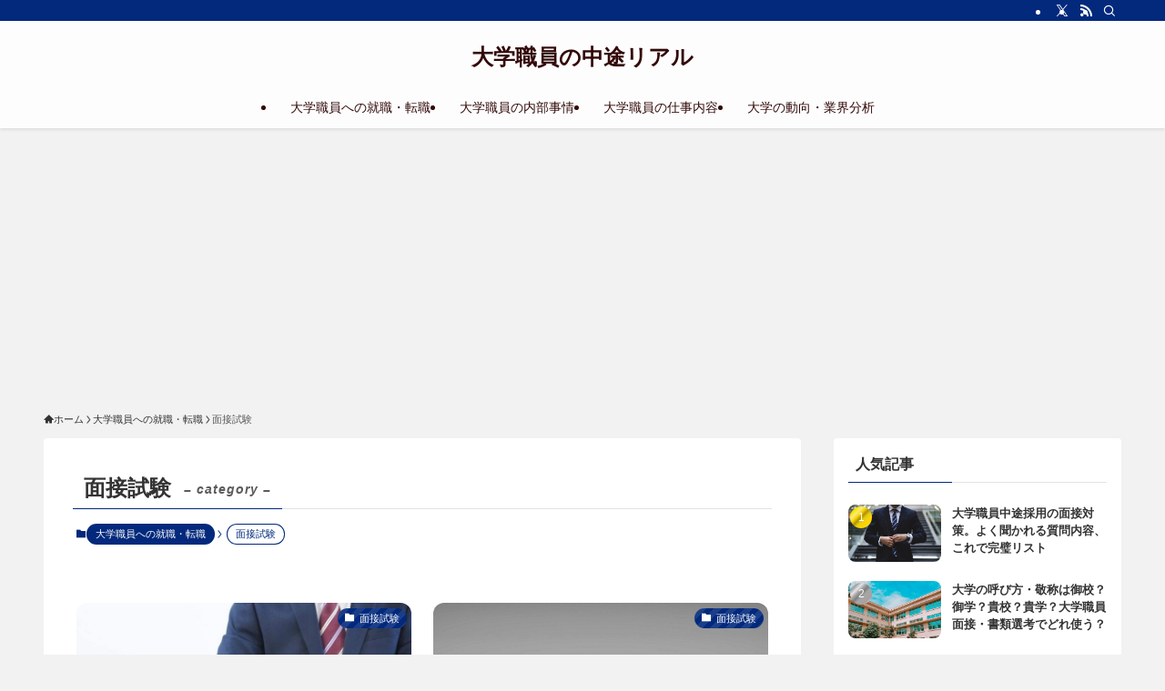

--- FILE ---
content_type: text/html; charset=UTF-8
request_url: https://daigaku-shokuin.com/category/job-hunting/interview/
body_size: 17780
content:
<!DOCTYPE html>
<html lang="ja" data-loaded="false" data-scrolled="false" data-spmenu="closed">
<head>
<meta charset="utf-8">
<meta name="format-detection" content="telephone=no">
<meta http-equiv="X-UA-Compatible" content="IE=edge">
<meta name="viewport" content="width=device-width, viewport-fit=cover">
<title>面接試験 | 大学職員の中途リアル</title>
<meta name='robots' content='max-image-preview:large' />
<link rel="alternate" type="application/rss+xml" title="大学職員の中途リアル &raquo; フィード" href="https://daigaku-shokuin.com/feed/" />
<link rel="alternate" type="application/rss+xml" title="大学職員の中途リアル &raquo; コメントフィード" href="https://daigaku-shokuin.com/comments/feed/" />
<link rel="alternate" type="application/rss+xml" title="大学職員の中途リアル &raquo; 面接試験 カテゴリーのフィード" href="https://daigaku-shokuin.com/category/job-hunting/interview/feed/" />

<!-- SEO SIMPLE PACK 3.6.2 -->
<link rel="canonical" href="https://daigaku-shokuin.com/category/job-hunting/interview/">
<meta property="og:locale" content="ja_JP">
<meta property="og:type" content="website">
<meta property="og:title" content="面接試験 | 大学職員の中途リアル">
<meta property="og:url" content="https://daigaku-shokuin.com/category/job-hunting/interview/">
<meta property="og:site_name" content="大学職員の中途リアル">
<meta name="twitter:card" content="summary_large_image">
<!-- Google Analytics (gtag.js) -->
<script async src="https://www.googletagmanager.com/gtag/js?id=G-8XL6NWCSJ3"></script>
<script>
	window.dataLayer = window.dataLayer || [];
	function gtag(){dataLayer.push(arguments);}
	gtag("js", new Date());
	gtag("config", "G-8XL6NWCSJ3");
	gtag("config", "UA-131796959-2");
</script>
	<!-- / SEO SIMPLE PACK -->

<!-- daigaku-shokuin.com is managing ads with Advanced Ads 2.0.16 – https://wpadvancedads.com/ --><script id="advads-ready">
			window.advanced_ads_ready=function(e,a){a=a||"complete";var d=function(e){return"interactive"===a?"loading"!==e:"complete"===e};d(document.readyState)?e():document.addEventListener("readystatechange",(function(a){d(a.target.readyState)&&e()}),{once:"interactive"===a})},window.advanced_ads_ready_queue=window.advanced_ads_ready_queue||[];		</script>
		<style id='wp-img-auto-sizes-contain-inline-css' type='text/css'>
img:is([sizes=auto i],[sizes^="auto," i]){contain-intrinsic-size:3000px 1500px}
/*# sourceURL=wp-img-auto-sizes-contain-inline-css */
</style>
<style id='wp-block-library-inline-css' type='text/css'>
:root{--wp-block-synced-color:#7a00df;--wp-block-synced-color--rgb:122,0,223;--wp-bound-block-color:var(--wp-block-synced-color);--wp-editor-canvas-background:#ddd;--wp-admin-theme-color:#007cba;--wp-admin-theme-color--rgb:0,124,186;--wp-admin-theme-color-darker-10:#006ba1;--wp-admin-theme-color-darker-10--rgb:0,107,160.5;--wp-admin-theme-color-darker-20:#005a87;--wp-admin-theme-color-darker-20--rgb:0,90,135;--wp-admin-border-width-focus:2px}@media (min-resolution:192dpi){:root{--wp-admin-border-width-focus:1.5px}}.wp-element-button{cursor:pointer}:root .has-very-light-gray-background-color{background-color:#eee}:root .has-very-dark-gray-background-color{background-color:#313131}:root .has-very-light-gray-color{color:#eee}:root .has-very-dark-gray-color{color:#313131}:root .has-vivid-green-cyan-to-vivid-cyan-blue-gradient-background{background:linear-gradient(135deg,#00d084,#0693e3)}:root .has-purple-crush-gradient-background{background:linear-gradient(135deg,#34e2e4,#4721fb 50%,#ab1dfe)}:root .has-hazy-dawn-gradient-background{background:linear-gradient(135deg,#faaca8,#dad0ec)}:root .has-subdued-olive-gradient-background{background:linear-gradient(135deg,#fafae1,#67a671)}:root .has-atomic-cream-gradient-background{background:linear-gradient(135deg,#fdd79a,#004a59)}:root .has-nightshade-gradient-background{background:linear-gradient(135deg,#330968,#31cdcf)}:root .has-midnight-gradient-background{background:linear-gradient(135deg,#020381,#2874fc)}:root{--wp--preset--font-size--normal:16px;--wp--preset--font-size--huge:42px}.has-regular-font-size{font-size:1em}.has-larger-font-size{font-size:2.625em}.has-normal-font-size{font-size:var(--wp--preset--font-size--normal)}.has-huge-font-size{font-size:var(--wp--preset--font-size--huge)}.has-text-align-center{text-align:center}.has-text-align-left{text-align:left}.has-text-align-right{text-align:right}.has-fit-text{white-space:nowrap!important}#end-resizable-editor-section{display:none}.aligncenter{clear:both}.items-justified-left{justify-content:flex-start}.items-justified-center{justify-content:center}.items-justified-right{justify-content:flex-end}.items-justified-space-between{justify-content:space-between}.screen-reader-text{border:0;clip-path:inset(50%);height:1px;margin:-1px;overflow:hidden;padding:0;position:absolute;width:1px;word-wrap:normal!important}.screen-reader-text:focus{background-color:#ddd;clip-path:none;color:#444;display:block;font-size:1em;height:auto;left:5px;line-height:normal;padding:15px 23px 14px;text-decoration:none;top:5px;width:auto;z-index:100000}html :where(.has-border-color){border-style:solid}html :where([style*=border-top-color]){border-top-style:solid}html :where([style*=border-right-color]){border-right-style:solid}html :where([style*=border-bottom-color]){border-bottom-style:solid}html :where([style*=border-left-color]){border-left-style:solid}html :where([style*=border-width]){border-style:solid}html :where([style*=border-top-width]){border-top-style:solid}html :where([style*=border-right-width]){border-right-style:solid}html :where([style*=border-bottom-width]){border-bottom-style:solid}html :where([style*=border-left-width]){border-left-style:solid}html :where(img[class*=wp-image-]){height:auto;max-width:100%}:where(figure){margin:0 0 1em}html :where(.is-position-sticky){--wp-admin--admin-bar--position-offset:var(--wp-admin--admin-bar--height,0px)}@media screen and (max-width:600px){html :where(.is-position-sticky){--wp-admin--admin-bar--position-offset:0px}}

/*# sourceURL=wp-block-library-inline-css */
</style><style id='global-styles-inline-css' type='text/css'>
:root{--wp--preset--aspect-ratio--square: 1;--wp--preset--aspect-ratio--4-3: 4/3;--wp--preset--aspect-ratio--3-4: 3/4;--wp--preset--aspect-ratio--3-2: 3/2;--wp--preset--aspect-ratio--2-3: 2/3;--wp--preset--aspect-ratio--16-9: 16/9;--wp--preset--aspect-ratio--9-16: 9/16;--wp--preset--color--black: #000;--wp--preset--color--cyan-bluish-gray: #abb8c3;--wp--preset--color--white: #fff;--wp--preset--color--pale-pink: #f78da7;--wp--preset--color--vivid-red: #cf2e2e;--wp--preset--color--luminous-vivid-orange: #ff6900;--wp--preset--color--luminous-vivid-amber: #fcb900;--wp--preset--color--light-green-cyan: #7bdcb5;--wp--preset--color--vivid-green-cyan: #00d084;--wp--preset--color--pale-cyan-blue: #8ed1fc;--wp--preset--color--vivid-cyan-blue: #0693e3;--wp--preset--color--vivid-purple: #9b51e0;--wp--preset--color--swl-main: var(--color_main);--wp--preset--color--swl-main-thin: var(--color_main_thin);--wp--preset--color--swl-gray: var(--color_gray);--wp--preset--color--swl-deep-01: var(--color_deep01);--wp--preset--color--swl-deep-02: var(--color_deep02);--wp--preset--color--swl-deep-03: var(--color_deep03);--wp--preset--color--swl-deep-04: var(--color_deep04);--wp--preset--color--swl-pale-01: var(--color_pale01);--wp--preset--color--swl-pale-02: var(--color_pale02);--wp--preset--color--swl-pale-03: var(--color_pale03);--wp--preset--color--swl-pale-04: var(--color_pale04);--wp--preset--gradient--vivid-cyan-blue-to-vivid-purple: linear-gradient(135deg,rgb(6,147,227) 0%,rgb(155,81,224) 100%);--wp--preset--gradient--light-green-cyan-to-vivid-green-cyan: linear-gradient(135deg,rgb(122,220,180) 0%,rgb(0,208,130) 100%);--wp--preset--gradient--luminous-vivid-amber-to-luminous-vivid-orange: linear-gradient(135deg,rgb(252,185,0) 0%,rgb(255,105,0) 100%);--wp--preset--gradient--luminous-vivid-orange-to-vivid-red: linear-gradient(135deg,rgb(255,105,0) 0%,rgb(207,46,46) 100%);--wp--preset--gradient--very-light-gray-to-cyan-bluish-gray: linear-gradient(135deg,rgb(238,238,238) 0%,rgb(169,184,195) 100%);--wp--preset--gradient--cool-to-warm-spectrum: linear-gradient(135deg,rgb(74,234,220) 0%,rgb(151,120,209) 20%,rgb(207,42,186) 40%,rgb(238,44,130) 60%,rgb(251,105,98) 80%,rgb(254,248,76) 100%);--wp--preset--gradient--blush-light-purple: linear-gradient(135deg,rgb(255,206,236) 0%,rgb(152,150,240) 100%);--wp--preset--gradient--blush-bordeaux: linear-gradient(135deg,rgb(254,205,165) 0%,rgb(254,45,45) 50%,rgb(107,0,62) 100%);--wp--preset--gradient--luminous-dusk: linear-gradient(135deg,rgb(255,203,112) 0%,rgb(199,81,192) 50%,rgb(65,88,208) 100%);--wp--preset--gradient--pale-ocean: linear-gradient(135deg,rgb(255,245,203) 0%,rgb(182,227,212) 50%,rgb(51,167,181) 100%);--wp--preset--gradient--electric-grass: linear-gradient(135deg,rgb(202,248,128) 0%,rgb(113,206,126) 100%);--wp--preset--gradient--midnight: linear-gradient(135deg,rgb(2,3,129) 0%,rgb(40,116,252) 100%);--wp--preset--font-size--small: 0.9em;--wp--preset--font-size--medium: 1.1em;--wp--preset--font-size--large: 1.25em;--wp--preset--font-size--x-large: 42px;--wp--preset--font-size--xs: 0.75em;--wp--preset--font-size--huge: 1.6em;--wp--preset--spacing--20: 0.44rem;--wp--preset--spacing--30: 0.67rem;--wp--preset--spacing--40: 1rem;--wp--preset--spacing--50: 1.5rem;--wp--preset--spacing--60: 2.25rem;--wp--preset--spacing--70: 3.38rem;--wp--preset--spacing--80: 5.06rem;--wp--preset--shadow--natural: 6px 6px 9px rgba(0, 0, 0, 0.2);--wp--preset--shadow--deep: 12px 12px 50px rgba(0, 0, 0, 0.4);--wp--preset--shadow--sharp: 6px 6px 0px rgba(0, 0, 0, 0.2);--wp--preset--shadow--outlined: 6px 6px 0px -3px rgb(255, 255, 255), 6px 6px rgb(0, 0, 0);--wp--preset--shadow--crisp: 6px 6px 0px rgb(0, 0, 0);}:where(.is-layout-flex){gap: 0.5em;}:where(.is-layout-grid){gap: 0.5em;}body .is-layout-flex{display: flex;}.is-layout-flex{flex-wrap: wrap;align-items: center;}.is-layout-flex > :is(*, div){margin: 0;}body .is-layout-grid{display: grid;}.is-layout-grid > :is(*, div){margin: 0;}:where(.wp-block-columns.is-layout-flex){gap: 2em;}:where(.wp-block-columns.is-layout-grid){gap: 2em;}:where(.wp-block-post-template.is-layout-flex){gap: 1.25em;}:where(.wp-block-post-template.is-layout-grid){gap: 1.25em;}.has-black-color{color: var(--wp--preset--color--black) !important;}.has-cyan-bluish-gray-color{color: var(--wp--preset--color--cyan-bluish-gray) !important;}.has-white-color{color: var(--wp--preset--color--white) !important;}.has-pale-pink-color{color: var(--wp--preset--color--pale-pink) !important;}.has-vivid-red-color{color: var(--wp--preset--color--vivid-red) !important;}.has-luminous-vivid-orange-color{color: var(--wp--preset--color--luminous-vivid-orange) !important;}.has-luminous-vivid-amber-color{color: var(--wp--preset--color--luminous-vivid-amber) !important;}.has-light-green-cyan-color{color: var(--wp--preset--color--light-green-cyan) !important;}.has-vivid-green-cyan-color{color: var(--wp--preset--color--vivid-green-cyan) !important;}.has-pale-cyan-blue-color{color: var(--wp--preset--color--pale-cyan-blue) !important;}.has-vivid-cyan-blue-color{color: var(--wp--preset--color--vivid-cyan-blue) !important;}.has-vivid-purple-color{color: var(--wp--preset--color--vivid-purple) !important;}.has-black-background-color{background-color: var(--wp--preset--color--black) !important;}.has-cyan-bluish-gray-background-color{background-color: var(--wp--preset--color--cyan-bluish-gray) !important;}.has-white-background-color{background-color: var(--wp--preset--color--white) !important;}.has-pale-pink-background-color{background-color: var(--wp--preset--color--pale-pink) !important;}.has-vivid-red-background-color{background-color: var(--wp--preset--color--vivid-red) !important;}.has-luminous-vivid-orange-background-color{background-color: var(--wp--preset--color--luminous-vivid-orange) !important;}.has-luminous-vivid-amber-background-color{background-color: var(--wp--preset--color--luminous-vivid-amber) !important;}.has-light-green-cyan-background-color{background-color: var(--wp--preset--color--light-green-cyan) !important;}.has-vivid-green-cyan-background-color{background-color: var(--wp--preset--color--vivid-green-cyan) !important;}.has-pale-cyan-blue-background-color{background-color: var(--wp--preset--color--pale-cyan-blue) !important;}.has-vivid-cyan-blue-background-color{background-color: var(--wp--preset--color--vivid-cyan-blue) !important;}.has-vivid-purple-background-color{background-color: var(--wp--preset--color--vivid-purple) !important;}.has-black-border-color{border-color: var(--wp--preset--color--black) !important;}.has-cyan-bluish-gray-border-color{border-color: var(--wp--preset--color--cyan-bluish-gray) !important;}.has-white-border-color{border-color: var(--wp--preset--color--white) !important;}.has-pale-pink-border-color{border-color: var(--wp--preset--color--pale-pink) !important;}.has-vivid-red-border-color{border-color: var(--wp--preset--color--vivid-red) !important;}.has-luminous-vivid-orange-border-color{border-color: var(--wp--preset--color--luminous-vivid-orange) !important;}.has-luminous-vivid-amber-border-color{border-color: var(--wp--preset--color--luminous-vivid-amber) !important;}.has-light-green-cyan-border-color{border-color: var(--wp--preset--color--light-green-cyan) !important;}.has-vivid-green-cyan-border-color{border-color: var(--wp--preset--color--vivid-green-cyan) !important;}.has-pale-cyan-blue-border-color{border-color: var(--wp--preset--color--pale-cyan-blue) !important;}.has-vivid-cyan-blue-border-color{border-color: var(--wp--preset--color--vivid-cyan-blue) !important;}.has-vivid-purple-border-color{border-color: var(--wp--preset--color--vivid-purple) !important;}.has-vivid-cyan-blue-to-vivid-purple-gradient-background{background: var(--wp--preset--gradient--vivid-cyan-blue-to-vivid-purple) !important;}.has-light-green-cyan-to-vivid-green-cyan-gradient-background{background: var(--wp--preset--gradient--light-green-cyan-to-vivid-green-cyan) !important;}.has-luminous-vivid-amber-to-luminous-vivid-orange-gradient-background{background: var(--wp--preset--gradient--luminous-vivid-amber-to-luminous-vivid-orange) !important;}.has-luminous-vivid-orange-to-vivid-red-gradient-background{background: var(--wp--preset--gradient--luminous-vivid-orange-to-vivid-red) !important;}.has-very-light-gray-to-cyan-bluish-gray-gradient-background{background: var(--wp--preset--gradient--very-light-gray-to-cyan-bluish-gray) !important;}.has-cool-to-warm-spectrum-gradient-background{background: var(--wp--preset--gradient--cool-to-warm-spectrum) !important;}.has-blush-light-purple-gradient-background{background: var(--wp--preset--gradient--blush-light-purple) !important;}.has-blush-bordeaux-gradient-background{background: var(--wp--preset--gradient--blush-bordeaux) !important;}.has-luminous-dusk-gradient-background{background: var(--wp--preset--gradient--luminous-dusk) !important;}.has-pale-ocean-gradient-background{background: var(--wp--preset--gradient--pale-ocean) !important;}.has-electric-grass-gradient-background{background: var(--wp--preset--gradient--electric-grass) !important;}.has-midnight-gradient-background{background: var(--wp--preset--gradient--midnight) !important;}.has-small-font-size{font-size: var(--wp--preset--font-size--small) !important;}.has-medium-font-size{font-size: var(--wp--preset--font-size--medium) !important;}.has-large-font-size{font-size: var(--wp--preset--font-size--large) !important;}.has-x-large-font-size{font-size: var(--wp--preset--font-size--x-large) !important;}
/*# sourceURL=global-styles-inline-css */
</style>

<link rel='stylesheet' id='swell-icons-css' href='https://daigaku-shokuin.com/wp-content/themes/swell/build/css/swell-icons.css?ver=2.15.0' type='text/css' media='all' />
<link rel='stylesheet' id='main_style-css' href='https://daigaku-shokuin.com/wp-content/themes/swell/build/css/main.css?ver=2.15.0' type='text/css' media='all' />
<link rel='stylesheet' id='swell_blocks-css' href='https://daigaku-shokuin.com/wp-content/themes/swell/build/css/blocks.css?ver=2.15.0' type='text/css' media='all' />
<style id='swell_custom-inline-css' type='text/css'>
:root{--swl-fz--content:4vw;--swl-font_family:"游ゴシック体", "Yu Gothic", YuGothic, "Hiragino Kaku Gothic ProN", "Hiragino Sans", Meiryo, sans-serif;--swl-font_weight:500;--color_main:#02297c;--color_text:#333;--color_link:#1111cc;--color_htag:#02297c;--color_bg:#f2f2f2;--color_gradient1:#d8ffff;--color_gradient2:#87e7ff;--color_main_thin:rgba(3, 51, 155, 0.05 );--color_main_dark:rgba(2, 31, 93, 1 );--color_list_check:#02297c;--color_list_num:#02297c;--color_list_good:#86dd7b;--color_list_triangle:#f4e03a;--color_list_bad:#f36060;--color_faq_q:#d55656;--color_faq_a:#6599b7;--color_icon_good:#3cd250;--color_icon_good_bg:#ecffe9;--color_icon_bad:#4b73eb;--color_icon_bad_bg:#eafaff;--color_icon_info:#f578b4;--color_icon_info_bg:#fff0fa;--color_icon_announce:#ffa537;--color_icon_announce_bg:#fff5f0;--color_icon_pen:#7a7a7a;--color_icon_pen_bg:#f7f7f7;--color_icon_book:#787364;--color_icon_book_bg:#f8f6ef;--color_icon_point:#ffa639;--color_icon_check:#86d67c;--color_icon_batsu:#f36060;--color_icon_hatena:#5295cc;--color_icon_caution:#f7da38;--color_icon_memo:#84878a;--color_deep01:#e44141;--color_deep02:#3d79d5;--color_deep03:#63a84d;--color_deep04:#f09f4d;--color_pale01:#fff2f0;--color_pale02:#f3f8fd;--color_pale03:#f1f9ee;--color_pale04:#fdf9ee;--color_mark_blue:#b7e3ff;--color_mark_green:#bdf9c3;--color_mark_yellow:#fcf69f;--color_mark_orange:#ffddbc;--border01:solid 1px var(--color_main);--border02:double 4px var(--color_main);--border03:dashed 2px var(--color_border);--border04:solid 4px var(--color_gray);--card_posts_thumb_ratio:56.25%;--list_posts_thumb_ratio:61.805%;--big_posts_thumb_ratio:56.25%;--thumb_posts_thumb_ratio:61.805%;--blogcard_thumb_ratio:56.25%;--color_header_bg:#fdfdfd;--color_header_text:#330909;--color_footer_bg:#fdfdfd;--color_footer_text:#333;--container_size:1200px;--article_size:900px;--logo_size_sp:40px;--logo_size_pc:32px;--logo_size_pcfix:24px;}.swl-cell-bg[data-icon="doubleCircle"]{--cell-icon-color:#ffc977}.swl-cell-bg[data-icon="circle"]{--cell-icon-color:#94e29c}.swl-cell-bg[data-icon="triangle"]{--cell-icon-color:#eeda2f}.swl-cell-bg[data-icon="close"]{--cell-icon-color:#ec9191}.swl-cell-bg[data-icon="hatena"]{--cell-icon-color:#93c9da}.swl-cell-bg[data-icon="check"]{--cell-icon-color:#94e29c}.swl-cell-bg[data-icon="line"]{--cell-icon-color:#9b9b9b}.cap_box[data-colset="col1"]{--capbox-color:#f59b5f;--capbox-color--bg:#fff8eb}.cap_box[data-colset="col2"]{--capbox-color:#5fb9f5;--capbox-color--bg:#edf5ff}.cap_box[data-colset="col3"]{--capbox-color:#2fcd90;--capbox-color--bg:#eafaf2}.red_{--the-btn-color:#f74a4a;--the-btn-color2:#ffbc49;--the-solid-shadow: rgba(185, 56, 56, 1 )}.blue_{--the-btn-color:#338df4;--the-btn-color2:#35eaff;--the-solid-shadow: rgba(38, 106, 183, 1 )}.green_{--the-btn-color:#62d847;--the-btn-color2:#7bf7bd;--the-solid-shadow: rgba(74, 162, 53, 1 )}.is-style-btn_normal{--the-btn-radius:80px}.is-style-btn_solid{--the-btn-radius:80px}.is-style-btn_shiny{--the-btn-radius:80px}.is-style-btn_line{--the-btn-radius:80px}.post_content blockquote{padding:1.5em 2em 1.5em 3em}.post_content blockquote::before{content:"";display:block;width:5px;height:calc(100% - 3em);top:1.5em;left:1.5em;border-left:solid 1px rgba(180,180,180,.75);border-right:solid 1px rgba(180,180,180,.75);}.mark_blue{background:-webkit-linear-gradient(transparent 64%,var(--color_mark_blue) 0%);background:linear-gradient(transparent 64%,var(--color_mark_blue) 0%)}.mark_green{background:-webkit-linear-gradient(transparent 64%,var(--color_mark_green) 0%);background:linear-gradient(transparent 64%,var(--color_mark_green) 0%)}.mark_yellow{background:-webkit-linear-gradient(transparent 64%,var(--color_mark_yellow) 0%);background:linear-gradient(transparent 64%,var(--color_mark_yellow) 0%)}.mark_orange{background:-webkit-linear-gradient(transparent 64%,var(--color_mark_orange) 0%);background:linear-gradient(transparent 64%,var(--color_mark_orange) 0%)}[class*="is-style-icon_"]{color:#333;border-width:0}[class*="is-style-big_icon_"]{border-width:2px;border-style:solid}[data-col="gray"] .c-balloon__text{background:#f7f7f7;border-color:#ccc}[data-col="gray"] .c-balloon__before{border-right-color:#f7f7f7}[data-col="green"] .c-balloon__text{background:#d1f8c2;border-color:#9ddd93}[data-col="green"] .c-balloon__before{border-right-color:#d1f8c2}[data-col="blue"] .c-balloon__text{background:#e2f6ff;border-color:#93d2f0}[data-col="blue"] .c-balloon__before{border-right-color:#e2f6ff}[data-col="red"] .c-balloon__text{background:#ffebeb;border-color:#f48789}[data-col="red"] .c-balloon__before{border-right-color:#ffebeb}[data-col="yellow"] .c-balloon__text{background:#f9f7d2;border-color:#fbe593}[data-col="yellow"] .c-balloon__before{border-right-color:#f9f7d2}.-type-list2 .p-postList__body::after,.-type-big .p-postList__body::after{content: "READ MORE »";}.c-postThumb__cat{background-color:#02297c;color:#fff;background-image: repeating-linear-gradient(-45deg,rgba(255,255,255,.1),rgba(255,255,255,.1) 6px,transparent 6px,transparent 12px)}.post_content h2:where(:not([class^="swell-block-"]):not(.faq_q):not(.p-postList__title)){background:var(--color_htag);padding:.75em 1em;color:#fff}.post_content h2:where(:not([class^="swell-block-"]):not(.faq_q):not(.p-postList__title))::before{position:absolute;display:block;pointer-events:none;content:"";top:-4px;left:0;width:100%;height:calc(100% + 4px);box-sizing:content-box;border-top:solid 2px var(--color_htag);border-bottom:solid 2px var(--color_htag)}.post_content h3:where(:not([class^="swell-block-"]):not(.faq_q):not(.p-postList__title)){padding:0 .5em .5em}.post_content h3:where(:not([class^="swell-block-"]):not(.faq_q):not(.p-postList__title))::before{content:"";width:100%;height:4px;background:-webkit-linear-gradient(135deg, transparent 25%,var(--color_htag) 25%,var(--color_htag) 50%,transparent 50%,transparent 75%,var(--color_htag) 75%,var(--color_htag));background:linear-gradient(135deg, transparent 25%,var(--color_htag) 25%,var(--color_htag) 50%,transparent 50%,transparent 75%,var(--color_htag) 75%,var(--color_htag));background-size:4px 4px;opacity:0.5}.post_content h4:where(:not([class^="swell-block-"]):not(.faq_q):not(.p-postList__title)){padding:0 0 0 16px;border-left:solid 2px var(--color_htag)}.l-header{box-shadow: 0 1px 4px rgba(0,0,0,.12)}.l-header__bar{color:#ffffff;background:var(--color_main)}.l-header__menuBtn{order:1}.l-header__customBtn{order:3}.c-gnav a::after{background:var(--color_main);width:100%;height:2px;transform:scaleX(0)}.p-spHeadMenu .menu-item.-current{border-bottom-color:var(--color_main)}.c-gnav > li:hover > a::after,.c-gnav > .-current > a::after{transform: scaleX(1)}.c-gnav .sub-menu{color:#fff;background:var(--color_main)}.l-fixHeader::before{opacity:0.9}#pagetop{border-radius:50%}.c-widget__title.-spmenu{padding:.5em .75em;border-radius:var(--swl-radius--2, 0px);background:var(--color_main);color:#fff;}.c-widget__title.-footer{padding:.5em}.c-widget__title.-footer::before{content:"";bottom:0;left:0;width:40%;z-index:1;background:var(--color_main)}.c-widget__title.-footer::after{content:"";bottom:0;left:0;width:100%;background:var(--color_border)}.c-secTitle{border-left:solid 2px var(--color_main);padding:0em .75em}.p-spMenu{color:#333}.p-spMenu__inner::before{background:#fdfdfd;opacity:1}.p-spMenu__overlay{background:#000;opacity:0.6}[class*="page-numbers"]{color:#fff;background-color:#dedede}.l-topTitleArea.c-filterLayer::before{background-color:#000;opacity:0.2;content:""}.p-toc__list.is-style-index li::before{color:var(--color_main)}@media screen and (min-width: 960px){:root{}}@media screen and (max-width: 959px){:root{}.l-header__logo{order:2;text-align:center}}@media screen and (min-width: 600px){:root{--swl-fz--content:16px;}}@media screen and (max-width: 599px){:root{}}@media (min-width: 1108px) {.alignwide{left:-100px;width:calc(100% + 200px);}}@media (max-width: 1108px) {.-sidebar-off .swell-block-fullWide__inner.l-container .alignwide{left:0px;width:100%;}}.l-fixHeader .l-fixHeader__gnav{order:0}[data-scrolled=true] .l-fixHeader[data-ready]{opacity:1;-webkit-transform:translateY(0)!important;transform:translateY(0)!important;visibility:visible}.-body-solid .l-fixHeader{box-shadow:0 2px 4px var(--swl-color_shadow)}.l-fixHeader__inner{align-items:stretch;color:var(--color_header_text);display:flex;padding-bottom:0;padding-top:0;position:relative;z-index:1}.l-fixHeader__logo{align-items:center;display:flex;line-height:1;margin-right:24px;order:0;padding:16px 0}:root{--swl-radius--2:2px;--swl-radius--4:4px;--swl-radius--8:8px}.c-categoryList__link,.c-tagList__link,.tag-cloud-link{border-radius:16px;padding:6px 10px}.-related .p-postList__thumb,.is-style-bg_gray,.is-style-bg_main,.is-style-bg_main_thin,.is-style-bg_stripe,.is-style-border_dg,.is-style-border_dm,.is-style-border_sg,.is-style-border_sm,.is-style-dent_box,.is-style-note_box,.is-style-stitch,[class*=is-style-big_icon_],input[type=number],input[type=text],textarea{border-radius:4px}.-ps-style-img .p-postList__link,.-type-thumb .p-postList__link,.p-postList__thumb{border-radius:12px;overflow:hidden;z-index:0}.c-widget .-type-list.-w-ranking .p-postList__item:before{border-radius:16px;left:2px;top:2px}.c-widget .-type-card.-w-ranking .p-postList__item:before{border-radius:0 0 4px 4px}.c-postThumb__cat{border-radius:16px;margin:.5em;padding:0 8px}.cap_box_ttl{border-radius:2px 2px 0 0}.cap_box_content{border-radius:0 0 2px 2px}.cap_box.is-style-small_ttl .cap_box_content{border-radius:0 2px 2px 2px}.cap_box.is-style-inner .cap_box_content,.cap_box.is-style-onborder_ttl .cap_box_content,.cap_box.is-style-onborder_ttl2 .cap_box_content,.cap_box.is-style-onborder_ttl2 .cap_box_ttl,.cap_box.is-style-shadow{border-radius:2px}.is-style-more_btn a,.p-postList__body:after,.submit{border-radius:40px}@media (min-width:960px){#sidebar .-type-list .p-postList__thumb{border-radius:8px}}@media not all and (min-width:960px){.-ps-style-img .p-postList__link,.-type-thumb .p-postList__link,.p-postList__thumb{border-radius:8px}}.l-header__bar{position:relative;width:100%}.l-header__bar .c-catchphrase{color:inherit;font-size:12px;letter-spacing:var(--swl-letter_spacing,.2px);line-height:14px;margin-right:auto;overflow:hidden;padding:4px 0;white-space:nowrap;width:50%}.l-header__bar .c-iconList .c-iconList__link{margin:0;padding:4px 6px}.l-header__barInner{align-items:center;display:flex;justify-content:flex-end}@media (min-width:960px){.-parallel .l-header__inner{display:flex;flex-wrap:wrap;max-width:100%;padding-left:0;padding-right:0}.-parallel .l-header__logo{text-align:center;width:100%}.-parallel .l-header__logo .c-catchphrase{font-size:12px;line-height:1;margin-top:16px}.-parallel .l-header__gnav{width:100%}.-parallel .l-header__gnav .c-gnav{justify-content:center}.-parallel .l-header__gnav .c-gnav>li>a{padding:16px}.-parallel .c-headLogo.-txt,.-parallel .w-header{justify-content:center}.-parallel .w-header{margin-bottom:8px;margin-top:8px}.-parallel-bottom .l-header__inner{padding-top:8px}.-parallel-bottom .l-header__logo{order:1;padding:16px 0}.-parallel-bottom .w-header{order:2}.-parallel-bottom .l-header__gnav{order:3}.-parallel-top .l-header__inner{padding-bottom:8px}.-parallel-top .l-header__gnav{order:1}.-parallel-top .l-header__logo{order:2;padding:16px 0}.-parallel-top .w-header{order:3}.l-header.-parallel .w-header{width:100%}.l-fixHeader.-parallel .l-fixHeader__gnav{margin-left:auto}}.c-submenuToggleBtn:after{content:"";height:100%;left:0;position:absolute;top:0;width:100%;z-index:0}.c-submenuToggleBtn{cursor:pointer;display:block;height:2em;line-height:2;position:absolute;right:8px;text-align:center;top:50%;-webkit-transform:translateY(-50%);transform:translateY(-50%);width:2em;z-index:1}.c-submenuToggleBtn:before{content:"\e910";display:inline-block;font-family:icomoon;font-size:14px;transition:-webkit-transform .25s;transition:transform .25s;transition:transform .25s,-webkit-transform .25s}.c-submenuToggleBtn:after{border:1px solid;opacity:.15;transition:background-color .25s}.c-submenuToggleBtn.is-opened:before{-webkit-transform:rotate(-180deg);transform:rotate(-180deg)}.widget_categories>ul>.cat-item>a,.wp-block-categories-list>li>a{padding-left:1.75em}.c-listMenu a{padding:.75em .5em;position:relative}.c-gnav .sub-menu a:not(:last-child),.c-listMenu a:not(:last-child){padding-right:40px}.c-gnav .sub-menu .sub-menu{box-shadow:none}.c-gnav .sub-menu .sub-menu,.c-listMenu .children,.c-listMenu .sub-menu{height:0;margin:0;opacity:0;overflow:hidden;position:relative;transition:.25s}.c-gnav .sub-menu .sub-menu.is-opened,.c-listMenu .children.is-opened,.c-listMenu .sub-menu.is-opened{height:auto;opacity:1;visibility:visible}.c-gnav .sub-menu .sub-menu a,.c-listMenu .children a,.c-listMenu .sub-menu a{font-size:.9em;padding-left:1.5em}.c-gnav .sub-menu .sub-menu ul a,.c-listMenu .children ul a,.c-listMenu .sub-menu ul a{padding-left:2.25em}@media (min-width:600px){.c-submenuToggleBtn{height:28px;line-height:28px;transition:background-color .25s;width:28px}}@media (min-width:960px){.c-submenuToggleBtn:hover:after{background-color:currentcolor}}:root{--color_content_bg:#fff;}.c-widget__title.-side{padding:0 .5em .5em}.c-widget__title.-side::before{content:"";bottom:0;left:0;width:40%;z-index:1;background:var(--color_main)}.c-widget__title.-side::after{content:"";bottom:0;left:0;width:100%;background:var(--color_border)}@media screen and (min-width: 960px){:root{}}@media screen and (max-width: 959px){:root{}}@media screen and (min-width: 600px){:root{}}@media screen and (max-width: 599px){:root{}}.l-content{padding-top:4vw}.p-breadcrumb+.l-content{padding-top:0}.-frame-on .l-mainContent{background:#fff;border-radius:var(--swl-radius--4,0);padding:3vw}.-frame-on-sidebar #sidebar .c-widget{background:#fff;border-radius:var(--swl-radius--4,0);padding:16px}.-frame-on-sidebar #sidebar .widget_swell_prof_widget{padding:0!important}.-frame-on-sidebar #sidebar .p-profileBox{background:#fff;border:none;color:#333}.-frame-on-sidebar #sidebar .calendar_wrap{border:none;padding:0}.-frame-border .l-mainContent,.-frame-border.-frame-on-sidebar #sidebar .c-widget{box-shadow:0 0 1px var(--swl-color_shadow)}.swell-block-fullWide__inner .alignwide{left:0;width:100%}.swell-block-fullWide__inner .alignfull{left:calc(0px - var(--swl-fw_inner_pad, 0))!important;margin-left:0!important;margin-right:0!important;width:calc(100% + var(--swl-fw_inner_pad, 0)*2)!important}@media not all and (min-width:960px){.alignwide,.l-content .alignfull{left:-3vw;width:calc(100% + 6vw)}.l-content{padding-left:2vw;padding-right:2vw}.-frame-on{--swl-pad_container:2vw;--swl-h2-margin--x:-3vw}.-frame-off-sidebar .l-sidebar{padding-left:1vw;padding-right:1vw}.swell-block-fullWide__inner.l-article{--swl-fw_inner_pad:calc(var(--swl-pad_container, 2vw) + 3vw)}.swell-block-fullWide__inner.l-container{--swl-fw_inner_pad:var(--swl-pad_container,2vw)}.swell-block-fullWide__inner.l-article .alignwide{left:-1.5vw;width:calc(100% + 3vw)}}@media (min-width:960px){.alignwide,.l-content .alignfull{left:-48px;width:calc(100% + 96px)}.l-content .c-widget .alignfull{left:-32px;width:calc(100% + 64px)}.-frame-on .l-mainContent{padding:32px}.swell-block-fullWide__inner.l-article{--swl-fw_inner_pad:calc(var(--swl-pad_post_content) + 32px)}.swell-block-fullWide__inner.l-container{--swl-fw_inner_pad:16px}.swell-block-fullWide__inner.l-article .alignwide{left:-16px;width:calc(100% + 32px)}}@media (min-width:600px){.l-content{padding-top:2em}}.-index-off .p-toc,.swell-toc-placeholder:empty{display:none}.p-toc.-modal{height:100%;margin:0;overflow-y:auto;padding:0}#main_content .p-toc{border-radius:var(--swl-radius--2,0);margin:4em auto;max-width:800px}#sidebar .p-toc{margin-top:-.5em}.p-toc .__pn:before{content:none!important;counter-increment:none}.p-toc .__prev{margin:0 0 1em}.p-toc .__next{margin:1em 0 0}.p-toc.is-omitted:not([data-omit=ct]) [data-level="2"] .p-toc__childList{height:0;margin-bottom:-.5em;visibility:hidden}.p-toc.is-omitted:not([data-omit=nest]){position:relative}.p-toc.is-omitted:not([data-omit=nest]):before{background:linear-gradient(hsla(0,0%,100%,0),var(--color_bg));bottom:5em;content:"";height:4em;left:0;opacity:.75;pointer-events:none;position:absolute;width:100%;z-index:1}.p-toc.is-omitted:not([data-omit=nest]):after{background:var(--color_bg);bottom:0;content:"";height:5em;left:0;opacity:.75;position:absolute;width:100%;z-index:1}.p-toc.is-omitted:not([data-omit=nest]) .__next,.p-toc.is-omitted:not([data-omit=nest]) [data-omit="1"]{display:none}.p-toc .p-toc__expandBtn{background-color:#f7f7f7;border:rgba(0,0,0,.2);border-radius:5em;box-shadow:0 0 0 1px #bbb;color:#333;display:block;font-size:14px;line-height:1.5;margin:.75em auto 0;min-width:6em;padding:.5em 1em;position:relative;transition:box-shadow .25s;z-index:2}.p-toc[data-omit=nest] .p-toc__expandBtn{display:inline-block;font-size:13px;margin:0 0 0 1.25em;padding:.5em .75em}.p-toc:not([data-omit=nest]) .p-toc__expandBtn:after,.p-toc:not([data-omit=nest]) .p-toc__expandBtn:before{border-top-color:inherit;border-top-style:dotted;border-top-width:3px;content:"";display:block;height:1px;position:absolute;top:calc(50% - 1px);transition:border-color .25s;width:100%;width:22px}.p-toc:not([data-omit=nest]) .p-toc__expandBtn:before{right:calc(100% + 1em)}.p-toc:not([data-omit=nest]) .p-toc__expandBtn:after{left:calc(100% + 1em)}.p-toc.is-expanded .p-toc__expandBtn{border-color:transparent}.p-toc__ttl{display:block;font-size:1.2em;line-height:1;position:relative;text-align:center}.p-toc__ttl:before{content:"\e918";display:inline-block;font-family:icomoon;margin-right:.5em;padding-bottom:2px;vertical-align:middle}#index_modal .p-toc__ttl{margin-bottom:.5em}.p-toc__list li{line-height:1.6}.p-toc__list>li+li{margin-top:.5em}.p-toc__list .p-toc__childList{padding-left:.5em}.p-toc__list [data-level="3"]{font-size:.9em}.p-toc__list .mininote{display:none}.post_content .p-toc__list{padding-left:0}#sidebar .p-toc__list{margin-bottom:0}#sidebar .p-toc__list .p-toc__childList{padding-left:0}.p-toc__link{color:inherit;font-size:inherit;text-decoration:none}.p-toc__link:hover{opacity:.8}.p-toc.-double{background:var(--color_gray);background:linear-gradient(-45deg,transparent 25%,var(--color_gray) 25%,var(--color_gray) 50%,transparent 50%,transparent 75%,var(--color_gray) 75%,var(--color_gray));background-clip:padding-box;background-size:4px 4px;border-bottom:4px double var(--color_border);border-top:4px double var(--color_border);padding:1.5em 1em 1em}.p-toc.-double .p-toc__ttl{margin-bottom:.75em}@media (min-width:960px){#main_content .p-toc{width:92%}}@media (hover:hover){.p-toc .p-toc__expandBtn:hover{border-color:transparent;box-shadow:0 0 0 2px currentcolor}}@media (min-width:600px){.p-toc.-double{padding:2em}}
/*# sourceURL=swell_custom-inline-css */
</style>
<link rel='stylesheet' id='swell-parts/footer-css' href='https://daigaku-shokuin.com/wp-content/themes/swell/build/css/modules/parts/footer.css?ver=2.15.0' type='text/css' media='all' />
<link rel='stylesheet' id='swell-page/term-css' href='https://daigaku-shokuin.com/wp-content/themes/swell/build/css/modules/page/term.css?ver=2.15.0' type='text/css' media='all' />
<style id='classic-theme-styles-inline-css' type='text/css'>
/*! This file is auto-generated */
.wp-block-button__link{color:#fff;background-color:#32373c;border-radius:9999px;box-shadow:none;text-decoration:none;padding:calc(.667em + 2px) calc(1.333em + 2px);font-size:1.125em}.wp-block-file__button{background:#32373c;color:#fff;text-decoration:none}
/*# sourceURL=/wp-includes/css/classic-themes.min.css */
</style>
<link rel='stylesheet' id='child_style-css' href='https://daigaku-shokuin.com/wp-content/themes/swell_child/style.css?ver=2021111220506' type='text/css' media='all' />
<link rel='stylesheet' id='pochipp-front-css' href='https://daigaku-shokuin.com/wp-content/plugins/pochipp/dist/css/style.css?ver=1.18.3' type='text/css' media='all' />

<noscript><link href="https://daigaku-shokuin.com/wp-content/themes/swell/build/css/noscript.css" rel="stylesheet"></noscript>
<link rel="https://api.w.org/" href="https://daigaku-shokuin.com/wp-json/" /><link rel="alternate" title="JSON" type="application/json" href="https://daigaku-shokuin.com/wp-json/wp/v2/categories/9" /><!-- Pochipp -->
<style id="pchpp_custom_style">:root{--pchpp-color-inline: #069A8E;--pchpp-color-custom: #5ca250;--pchpp-color-custom-2: #8e59e4;--pchpp-color-amazon: #f99a0c;--pchpp-color-rakuten: #e0423c;--pchpp-color-yahoo: #438ee8;--pchpp-color-mercari: #3c3c3c;--pchpp-inline-bg-color: var(--pchpp-color-inline);--pchpp-inline-txt-color: #fff;--pchpp-inline-shadow: 0 1px 4px -1px rgba(0, 0, 0, 0.2);--pchpp-inline-radius: 0px;--pchpp-inline-width: auto;}</style>
<script id="pchpp_vars">window.pchppVars = {};window.pchppVars.ajaxUrl = "https://daigaku-shokuin.com/wp-admin/admin-ajax.php";window.pchppVars.ajaxNonce = "0787c54a99";</script>
<script type="text/javascript" language="javascript">var vc_pid = "887526325";</script>
<!-- / Pochipp -->
<script  async src="https://pagead2.googlesyndication.com/pagead/js/adsbygoogle.js?client=ca-pub-7570903189988910" crossorigin="anonymous"></script><link rel="icon" href="https://daigaku-shokuin.com/wp-content/uploads/2021/11/cropped-daigaku-shokuin-icon-32x32.png" sizes="32x32" />
<link rel="icon" href="https://daigaku-shokuin.com/wp-content/uploads/2021/11/cropped-daigaku-shokuin-icon-192x192.png" sizes="192x192" />
<link rel="apple-touch-icon" href="https://daigaku-shokuin.com/wp-content/uploads/2021/11/cropped-daigaku-shokuin-icon-180x180.png" />
<meta name="msapplication-TileImage" content="https://daigaku-shokuin.com/wp-content/uploads/2021/11/cropped-daigaku-shokuin-icon-270x270.png" />

<link rel="stylesheet" href="https://daigaku-shokuin.com/wp-content/themes/swell/build/css/print.css" media="print" >
<!-- ●Global site tag (gtag.js) - Google Analytics (4です。通常のUAはプラグインSEO SIMPLE PACKにて設定)-->
<script async src="https://www.googletagmanager.com/gtag/js?id=G-8XL6NWCSJ3"></script>
<script>
  window.dataLayer = window.dataLayer || [];
  function gtag(){dataLayer.push(arguments);}
  gtag('js', new Date());

  gtag('config', 'G-8XL6NWCSJ3');
</script>


<!--Microsoft Clarity-->
<script type="text/javascript">
    (function(c,l,a,r,i,t,y){
        c[a]=c[a]||function(){(c[a].q=c[a].q||[]).push(arguments)};
        t=l.createElement(r);t.async=1;t.src="https://www.clarity.ms/tag/"+i;
        y=l.getElementsByTagName(r)[0];y.parentNode.insertBefore(t,y);
    })(window, document, "clarity", "script", "lr2v06yg4r");
</script>
<script async src="https://pagead2.googlesyndication.com/pagead/js/adsbygoogle.js?client=ca-pub-7570903189988910"
     crossorigin="anonymous"></script>
</head>
<body>
<!--アクセス解析研究所-->
<script src="//accaii.com/daigakushokuin/script.js" async></script><noscript><img src="//accaii.com/daigakushokuin/script?guid=on"></noscript>
<div id="body_wrap" class="archive category category-interview category-9 wp-theme-swell wp-child-theme-swell_child -index-off -sidebar-on -frame-on -frame-on-sidebar id_9 aa-prefix-advads-" >
<div id="sp_menu" class="p-spMenu -left">
	<div class="p-spMenu__inner">
		<div class="p-spMenu__closeBtn">
			<button class="c-iconBtn -menuBtn c-plainBtn" data-onclick="toggleMenu" aria-label="メニューを閉じる">
				<i class="c-iconBtn__icon icon-close-thin"></i>
			</button>
		</div>
		<div class="p-spMenu__body">
			<div class="c-widget__title -spmenu">
				MENU			</div>
			<div class="p-spMenu__nav">
				<ul class="c-spnav c-listMenu"><li class="menu-item menu-item-type-taxonomy menu-item-object-category current-category-ancestor current-menu-ancestor current-menu-parent current-category-parent menu-item-has-children menu-item-148"><a href="https://daigaku-shokuin.com/category/job-hunting/">大学職員への就職・転職<button class="c-submenuToggleBtn c-plainBtn" data-onclick="toggleSubmenu" aria-label="サブメニューを開閉する"></button></a>
<ul class="sub-menu">
	<li class="menu-item menu-item-type-taxonomy menu-item-object-category menu-item-150"><a href="https://daigaku-shokuin.com/category/job-hunting/job-offer/">求人情報</a></li>
	<li class="menu-item menu-item-type-taxonomy menu-item-object-category menu-item-149"><a href="https://daigaku-shokuin.com/category/job-hunting/screening-of-document/">書類選考</a></li>
	<li class="menu-item menu-item-type-taxonomy menu-item-object-category current-menu-item menu-item-151"><a href="https://daigaku-shokuin.com/category/job-hunting/interview/" aria-current="page">面接試験</a></li>
</ul>
</li>
<li class="menu-item menu-item-type-taxonomy menu-item-object-category menu-item-has-children menu-item-145"><a href="https://daigaku-shokuin.com/category/internal-information/">大学職員の内部事情<button class="c-submenuToggleBtn c-plainBtn" data-onclick="toggleSubmenu" aria-label="サブメニューを開閉する"></button></a>
<ul class="sub-menu">
	<li class="menu-item menu-item-type-taxonomy menu-item-object-category menu-item-147"><a href="https://daigaku-shokuin.com/category/internal-information/income-benefit/">年収・福利厚生</a></li>
	<li class="menu-item menu-item-type-taxonomy menu-item-object-category menu-item-146"><a href="https://daigaku-shokuin.com/category/internal-information/human-relation/">人間関係</a></li>
</ul>
</li>
<li class="menu-item menu-item-type-taxonomy menu-item-object-category menu-item-144"><a href="https://daigaku-shokuin.com/category/job-description/">大学職員の仕事内容</a></li>
<li class="menu-item menu-item-type-taxonomy menu-item-object-category menu-item-143"><a href="https://daigaku-shokuin.com/category/industry-trend/">大学の動向・業界分析</a></li>
</ul>			</div>
					</div>
	</div>
	<div class="p-spMenu__overlay c-overlay" data-onclick="toggleMenu"></div>
</div>
<header id="header" class="l-header -parallel -parallel-bottom" data-spfix="1">
	<div class="l-header__bar pc_">
	<div class="l-header__barInner l-container">
		<div class="c-catchphrase"></div><ul class="c-iconList">
						<li class="c-iconList__item -twitter-x">
						<a href="https://twitter.com/daigakureal" target="_blank" rel="noopener" class="c-iconList__link u-fz-14 hov-flash" aria-label="twitter-x">
							<i class="c-iconList__icon icon-twitter-x" role="presentation"></i>
						</a>
					</li>
									<li class="c-iconList__item -rss">
						<a href="https://daigaku-shokuin.com/feed/" target="_blank" rel="noopener" class="c-iconList__link u-fz-14 hov-flash" aria-label="rss">
							<i class="c-iconList__icon icon-rss" role="presentation"></i>
						</a>
					</li>
									<li class="c-iconList__item -search">
						<button class="c-iconList__link c-plainBtn u-fz-14 hov-flash" data-onclick="toggleSearch" aria-label="検索">
							<i class="c-iconList__icon icon-search" role="presentation"></i>
						</button>
					</li>
				</ul>
	</div>
</div>
	<div class="l-header__inner l-container">
		<div class="l-header__logo">
			<div class="c-headLogo -txt"><a href="https://daigaku-shokuin.com/" title="大学職員の中途リアル" class="c-headLogo__link" rel="home">大学職員の中途リアル</a></div>					</div>
		<nav id="gnav" class="l-header__gnav c-gnavWrap">
					<ul class="c-gnav">
			<li class="menu-item menu-item-type-taxonomy menu-item-object-category current-category-ancestor current-menu-ancestor current-menu-parent current-category-parent menu-item-has-children menu-item-148"><a href="https://daigaku-shokuin.com/category/job-hunting/"><span class="ttl">大学職員への就職・転職</span><button class="c-submenuToggleBtn c-plainBtn" data-onclick="toggleSubmenu" aria-label="サブメニューを開閉する"></button></a>
<ul class="sub-menu">
	<li class="menu-item menu-item-type-taxonomy menu-item-object-category menu-item-150"><a href="https://daigaku-shokuin.com/category/job-hunting/job-offer/"><span class="ttl">求人情報</span></a></li>
	<li class="menu-item menu-item-type-taxonomy menu-item-object-category menu-item-149"><a href="https://daigaku-shokuin.com/category/job-hunting/screening-of-document/"><span class="ttl">書類選考</span></a></li>
	<li class="menu-item menu-item-type-taxonomy menu-item-object-category current-menu-item menu-item-151"><a href="https://daigaku-shokuin.com/category/job-hunting/interview/" aria-current="page"><span class="ttl">面接試験</span></a></li>
</ul>
</li>
<li class="menu-item menu-item-type-taxonomy menu-item-object-category menu-item-has-children menu-item-145"><a href="https://daigaku-shokuin.com/category/internal-information/"><span class="ttl">大学職員の内部事情</span><button class="c-submenuToggleBtn c-plainBtn" data-onclick="toggleSubmenu" aria-label="サブメニューを開閉する"></button></a>
<ul class="sub-menu">
	<li class="menu-item menu-item-type-taxonomy menu-item-object-category menu-item-147"><a href="https://daigaku-shokuin.com/category/internal-information/income-benefit/"><span class="ttl">年収・福利厚生</span></a></li>
	<li class="menu-item menu-item-type-taxonomy menu-item-object-category menu-item-146"><a href="https://daigaku-shokuin.com/category/internal-information/human-relation/"><span class="ttl">人間関係</span></a></li>
</ul>
</li>
<li class="menu-item menu-item-type-taxonomy menu-item-object-category menu-item-144"><a href="https://daigaku-shokuin.com/category/job-description/"><span class="ttl">大学職員の仕事内容</span></a></li>
<li class="menu-item menu-item-type-taxonomy menu-item-object-category menu-item-143"><a href="https://daigaku-shokuin.com/category/industry-trend/"><span class="ttl">大学の動向・業界分析</span></a></li>
					</ul>
			</nav>
		<div class="l-header__customBtn sp_">
			<button class="c-iconBtn c-plainBtn" data-onclick="toggleSearch" aria-label="検索ボタン">
			<i class="c-iconBtn__icon icon-search"></i>
					</button>
	</div>
<div class="l-header__menuBtn sp_">
	<button class="c-iconBtn -menuBtn c-plainBtn" data-onclick="toggleMenu" aria-label="メニューボタン">
		<i class="c-iconBtn__icon icon-menu-thin"></i>
			</button>
</div>
	</div>
	</header>
<div id="fix_header" class="l-fixHeader -parallel -parallel-bottom">
	<div class="l-fixHeader__inner l-container">
		<div class="l-fixHeader__logo">
			<div class="c-headLogo -txt"><a href="https://daigaku-shokuin.com/" title="大学職員の中途リアル" class="c-headLogo__link" rel="home">大学職員の中途リアル</a></div>		</div>
		<div class="l-fixHeader__gnav c-gnavWrap">
					<ul class="c-gnav">
			<li class="menu-item menu-item-type-taxonomy menu-item-object-category current-category-ancestor current-menu-ancestor current-menu-parent current-category-parent menu-item-has-children menu-item-148"><a href="https://daigaku-shokuin.com/category/job-hunting/"><span class="ttl">大学職員への就職・転職</span><button class="c-submenuToggleBtn c-plainBtn" data-onclick="toggleSubmenu" aria-label="サブメニューを開閉する"></button></a>
<ul class="sub-menu">
	<li class="menu-item menu-item-type-taxonomy menu-item-object-category menu-item-150"><a href="https://daigaku-shokuin.com/category/job-hunting/job-offer/"><span class="ttl">求人情報</span></a></li>
	<li class="menu-item menu-item-type-taxonomy menu-item-object-category menu-item-149"><a href="https://daigaku-shokuin.com/category/job-hunting/screening-of-document/"><span class="ttl">書類選考</span></a></li>
	<li class="menu-item menu-item-type-taxonomy menu-item-object-category current-menu-item menu-item-151"><a href="https://daigaku-shokuin.com/category/job-hunting/interview/" aria-current="page"><span class="ttl">面接試験</span></a></li>
</ul>
</li>
<li class="menu-item menu-item-type-taxonomy menu-item-object-category menu-item-has-children menu-item-145"><a href="https://daigaku-shokuin.com/category/internal-information/"><span class="ttl">大学職員の内部事情</span><button class="c-submenuToggleBtn c-plainBtn" data-onclick="toggleSubmenu" aria-label="サブメニューを開閉する"></button></a>
<ul class="sub-menu">
	<li class="menu-item menu-item-type-taxonomy menu-item-object-category menu-item-147"><a href="https://daigaku-shokuin.com/category/internal-information/income-benefit/"><span class="ttl">年収・福利厚生</span></a></li>
	<li class="menu-item menu-item-type-taxonomy menu-item-object-category menu-item-146"><a href="https://daigaku-shokuin.com/category/internal-information/human-relation/"><span class="ttl">人間関係</span></a></li>
</ul>
</li>
<li class="menu-item menu-item-type-taxonomy menu-item-object-category menu-item-144"><a href="https://daigaku-shokuin.com/category/job-description/"><span class="ttl">大学職員の仕事内容</span></a></li>
<li class="menu-item menu-item-type-taxonomy menu-item-object-category menu-item-143"><a href="https://daigaku-shokuin.com/category/industry-trend/"><span class="ttl">大学の動向・業界分析</span></a></li>
					</ul>
			</div>
	</div>
</div>
<div id="breadcrumb" class="p-breadcrumb -bg-on"><ol class="p-breadcrumb__list l-container"><li class="p-breadcrumb__item"><a href="https://daigaku-shokuin.com/" class="p-breadcrumb__text"><span class="__home icon-home"> ホーム</span></a></li><li class="p-breadcrumb__item"><a href="https://daigaku-shokuin.com/category/job-hunting/" class="p-breadcrumb__text"><span>大学職員への就職・転職</span></a></li><li class="p-breadcrumb__item"><span class="p-breadcrumb__text">面接試験</span></li></ol></div><div id="content" class="l-content l-container" >
<main id="main_content" class="l-mainContent l-article">
	<div class="l-mainContent__inner">
		<h1 class="c-pageTitle" data-style="b_bottom"><span class="c-pageTitle__inner">面接試験<small class="c-pageTitle__subTitle u-fz-14">– category –</small></span></h1><div class="p-termNavigation c-categoryList"><a class="c-categoryList__link hov-flash-up" href="https://daigaku-shokuin.com/category/job-hunting/" data-category-id="3">大学職員への就職・転職</a><span class="c-categoryList__separation"></span><span class="c-categoryList__link -current">面接試験</span></div>		<div class="p-termContent l-parent">
					<div class="c-tabBody p-postListTabBody">
				<div id="post_list_tab_1" class="c-tabBody__item" aria-hidden="false">
				<ul class="p-postList -type-card -pc-col3 -sp-col1"><li class="p-postList__item">
	<a href="https://daigaku-shokuin.com/gyaku-shitsumon/" class="p-postList__link">
		<div class="p-postList__thumb c-postThumb">
	<figure class="c-postThumb__figure">
		<img width="1024" height="577"  src="[data-uri]" alt="面接" class="c-postThumb__img u-obf-cover lazyload" sizes="(min-width: 960px) 400px, 100vw" data-src="https://daigaku-shokuin.com/wp-content/uploads/2024/03/interview-1024x577.jpg" data-srcset="https://daigaku-shokuin.com/wp-content/uploads/2024/03/interview-1024x577.jpg 1024w, https://daigaku-shokuin.com/wp-content/uploads/2024/03/interview-300x169.jpg 300w, https://daigaku-shokuin.com/wp-content/uploads/2024/03/interview-768x433.jpg 768w, https://daigaku-shokuin.com/wp-content/uploads/2024/03/interview.jpg 1200w" data-aspectratio="1024/577" ><noscript><img src="https://daigaku-shokuin.com/wp-content/uploads/2024/03/interview-1024x577.jpg" class="c-postThumb__img u-obf-cover" alt=""></noscript>	</figure>
			<span class="c-postThumb__cat icon-folder" data-cat-id="9">面接試験</span>
	</div>
					<div class="p-postList__body">
				<h2 class="p-postList__title">大学職員面接の逆質問で印象づけ！最終面接でのNG逆質問も紹介</h2>									<div class="p-postList__excerpt">
						大学職員面接で逆質問の機会があるって聞きましたが、「特にありません」ではダメですかね？ 大学職員面接でのNG逆質問ってありますか？ 採用面接における「逆質問」とは、面接官からの質問に答え終わった後に、あなたから面接官へ質問することです。 「最...					</div>
								<div class="p-postList__meta">
					<div class="p-postList__times c-postTimes u-thin">
	<time class="c-postTimes__posted icon-posted" datetime="2024-03-29" aria-label="公開日">2024年3月29日</time></div>
				</div>
			</div>
			</a>
</li>
<li class="p-postList__item">
	<a href="https://daigaku-shokuin.com/interview-ochiru/" class="p-postList__link">
		<div class="p-postList__thumb c-postThumb">
	<figure class="c-postThumb__figure">
		<img width="700" height="394"  src="[data-uri]" alt="卵" class="c-postThumb__img u-obf-cover lazyload" sizes="(min-width: 960px) 400px, 100vw" data-src="https://daigaku-shokuin.com/wp-content/uploads/2023/07/egg.jpg" data-srcset="https://daigaku-shokuin.com/wp-content/uploads/2023/07/egg.jpg 700w, https://daigaku-shokuin.com/wp-content/uploads/2023/07/egg-300x169.jpg 300w" data-aspectratio="700/394" ><noscript><img src="https://daigaku-shokuin.com/wp-content/uploads/2023/07/egg.jpg" class="c-postThumb__img u-obf-cover" alt=""></noscript>	</figure>
			<span class="c-postThumb__cat icon-folder" data-cat-id="9">面接試験</span>
	</div>
					<div class="p-postList__body">
				<h2 class="p-postList__title">大学職員の面接で落ちる！大学職員にしか語れない&#8221;落とす事情&#8221;教えます</h2>									<div class="p-postList__excerpt">
						大学職員に絞って転職活動をしてるのですが、面接で落ちてしまいます。 新卒で、民間と大学職員どちらも受けていますが、大学職員の面接では手応えを感じても落ちます。 こんなお悩み、よく聞きます。 私がOB訪問でご相談を受けるときによくあるのが、 自...					</div>
								<div class="p-postList__meta">
					<div class="p-postList__times c-postTimes u-thin">
	<time class="c-postTimes__posted icon-posted" datetime="2023-07-06" aria-label="公開日">2023年7月6日</time></div>
				</div>
			</div>
			</a>
</li>
<li class="p-postList__item">
	<a href="https://daigaku-shokuin.com/interview-faq/" class="p-postList__link">
		<div class="p-postList__thumb c-postThumb">
	<figure class="c-postThumb__figure">
		<img width="700" height="394"  src="[data-uri]" alt="大学職員の面接試験対策" class="c-postThumb__img u-obf-cover lazyload" sizes="(min-width: 960px) 400px, 100vw" data-src="https://daigaku-shokuin.com/wp-content/uploads/2021/11/interview.jpg" data-srcset="https://daigaku-shokuin.com/wp-content/uploads/2021/11/interview.jpg 700w, https://daigaku-shokuin.com/wp-content/uploads/2021/11/interview-300x169.jpg 300w" data-aspectratio="700/394" ><noscript><img src="https://daigaku-shokuin.com/wp-content/uploads/2021/11/interview.jpg" class="c-postThumb__img u-obf-cover" alt=""></noscript>	</figure>
			<span class="c-postThumb__cat icon-folder" data-cat-id="9">面接試験</span>
	</div>
					<div class="p-postList__body">
				<h2 class="p-postList__title">大学職員中途採用の面接対策。よく聞かれる質問内容、これで完璧リスト</h2>									<div class="p-postList__excerpt">
						書類選考に受かって面接に呼ばれたんだけど、大学職員の中途面接では何を聞かれるのかな？ 大学職員になるためには、まず書類選考を通過した後、場合によっては筆記試験を受け、その後、面接を複数回受けるのが通常の流れです。 人気職種で応募数の多い大...					</div>
								<div class="p-postList__meta">
					<div class="p-postList__times c-postTimes u-thin">
	<time class="c-postTimes__posted icon-posted" datetime="2021-11-14" aria-label="公開日">2021年11月14日</time></div>
				</div>
			</div>
			</a>
</li>
</ul><div class="c-pagination">
<span class="page-numbers current">1</span></div>
				</div>
								</div>
					</div>
	</div>
</main>
<aside id="sidebar" class="l-sidebar">
	<div id="swell_popular_posts-3" class="c-widget widget_swell_popular_posts"><div class="c-widget__title -side">人気記事</div><ul class="p-postList -type-list -w-ranking">	<li class="p-postList__item">
		<a href="https://daigaku-shokuin.com/interview-faq/" class="p-postList__link">
			<div class="p-postList__thumb c-postThumb">
				<figure class="c-postThumb__figure">
					<img width="700" height="394"  src="[data-uri]" alt="大学職員の面接試験対策" class="c-postThumb__img u-obf-cover lazyload" sizes="(min-width: 600px) 320px, 50vw" data-src="https://daigaku-shokuin.com/wp-content/uploads/2021/11/interview.jpg" data-srcset="https://daigaku-shokuin.com/wp-content/uploads/2021/11/interview.jpg 700w, https://daigaku-shokuin.com/wp-content/uploads/2021/11/interview-300x169.jpg 300w" data-aspectratio="700/394" ><noscript><img src="https://daigaku-shokuin.com/wp-content/uploads/2021/11/interview.jpg" class="c-postThumb__img u-obf-cover" alt=""></noscript>				</figure>
			</div>
			<div class="p-postList__body">
				<div class="p-postList__title">大学職員中途採用の面接対策。よく聞かれる質問内容、これで完璧リスト</div>
				<div class="p-postList__meta">
														</div>
			</div>
		</a>
	</li>
	<li class="p-postList__item">
		<a href="https://daigaku-shokuin.com/keisho-1/" class="p-postList__link">
			<div class="p-postList__thumb c-postThumb">
				<figure class="c-postThumb__figure">
					<img width="700" height="394"  src="[data-uri]" alt="学校" class="c-postThumb__img u-obf-cover lazyload" sizes="(min-width: 600px) 320px, 50vw" data-src="https://daigaku-shokuin.com/wp-content/uploads/2023/06/school2.jpg" data-srcset="https://daigaku-shokuin.com/wp-content/uploads/2023/06/school2.jpg 700w, https://daigaku-shokuin.com/wp-content/uploads/2023/06/school2-300x169.jpg 300w" data-aspectratio="700/394" ><noscript><img src="https://daigaku-shokuin.com/wp-content/uploads/2023/06/school2.jpg" class="c-postThumb__img u-obf-cover" alt=""></noscript>				</figure>
			</div>
			<div class="p-postList__body">
				<div class="p-postList__title">大学の呼び方・敬称は御校？御学？貴校？貴学？大学職員面接・書類選考でどれ使う？</div>
				<div class="p-postList__meta">
														</div>
			</div>
		</a>
	</li>
	<li class="p-postList__item">
		<a href="https://daigaku-shokuin.com/reason-for-application-in-document/" class="p-postList__link">
			<div class="p-postList__thumb c-postThumb">
				<figure class="c-postThumb__figure">
					<img width="700" height="394"  src="[data-uri]" alt="大学職員中途採用の志望動機" class="c-postThumb__img u-obf-cover lazyload" sizes="(min-width: 600px) 320px, 50vw" data-src="https://daigaku-shokuin.com/wp-content/uploads/2021/11/resume.jpg" data-srcset="https://daigaku-shokuin.com/wp-content/uploads/2021/11/resume.jpg 700w, https://daigaku-shokuin.com/wp-content/uploads/2021/11/resume-300x169.jpg 300w" data-aspectratio="700/394" ><noscript><img src="https://daigaku-shokuin.com/wp-content/uploads/2021/11/resume.jpg" class="c-postThumb__img u-obf-cover" alt=""></noscript>				</figure>
			</div>
			<div class="p-postList__body">
				<div class="p-postList__title">大学職員への転職、中途採用志望動機の書き方。NG事例みたいになってない？</div>
				<div class="p-postList__meta">
														</div>
			</div>
		</a>
	</li>
	<li class="p-postList__item">
		<a href="https://daigaku-shokuin.com/interview-1/" class="p-postList__link">
			<div class="p-postList__thumb c-postThumb">
				<figure class="c-postThumb__figure">
					<img width="700" height="394"  src="[data-uri]" alt="勉強" class="c-postThumb__img u-obf-cover lazyload" sizes="(min-width: 600px) 320px, 50vw" data-src="https://daigaku-shokuin.com/wp-content/uploads/2021/12/interview-2.jpg" data-srcset="https://daigaku-shokuin.com/wp-content/uploads/2021/12/interview-2.jpg 700w, https://daigaku-shokuin.com/wp-content/uploads/2021/12/interview-2-300x169.jpg 300w" data-aspectratio="700/394" ><noscript><img src="https://daigaku-shokuin.com/wp-content/uploads/2021/12/interview-2.jpg" class="c-postThumb__img u-obf-cover" alt=""></noscript>				</figure>
			</div>
			<div class="p-postList__body">
				<div class="p-postList__title">【転職体験談】30歳で地方公務員から大学職員に転職した男性の本音</div>
				<div class="p-postList__meta">
														</div>
			</div>
		</a>
	</li>
	<li class="p-postList__item">
		<a href="https://daigaku-shokuin.com/academic-background/" class="p-postList__link">
			<div class="p-postList__thumb c-postThumb">
				<figure class="c-postThumb__figure">
					<img width="700" height="394"  src="[data-uri]" alt="大学職員の学歴" class="c-postThumb__img u-obf-cover lazyload" sizes="(min-width: 600px) 320px, 50vw" data-src="https://daigaku-shokuin.com/wp-content/uploads/2021/11/educational-background.jpg" data-srcset="https://daigaku-shokuin.com/wp-content/uploads/2021/11/educational-background.jpg 700w, https://daigaku-shokuin.com/wp-content/uploads/2021/11/educational-background-300x169.jpg 300w" data-aspectratio="700/394" ><noscript><img src="https://daigaku-shokuin.com/wp-content/uploads/2021/11/educational-background.jpg" class="c-postThumb__img u-obf-cover" alt=""></noscript>				</figure>
			</div>
			<div class="p-postList__body">
				<div class="p-postList__title">大学職員の学歴は？卒業生・母校出身者は優遇？低偏差値大学卒は採用される？</div>
				<div class="p-postList__meta">
														</div>
			</div>
		</a>
	</li>
	<li class="p-postList__item">
		<a href="https://daigaku-shokuin.com/job-offer-rate/" class="p-postList__link">
			<div class="p-postList__thumb c-postThumb">
				<figure class="c-postThumb__figure">
					<img width="700" height="394"  src="[data-uri]" alt="大学職員の採用内定率" class="c-postThumb__img u-obf-cover lazyload" sizes="(min-width: 600px) 320px, 50vw" data-src="https://daigaku-shokuin.com/wp-content/uploads/2021/11/job-offer-rate.jpg" data-srcset="https://daigaku-shokuin.com/wp-content/uploads/2021/11/job-offer-rate.jpg 700w, https://daigaku-shokuin.com/wp-content/uploads/2021/11/job-offer-rate-300x169.jpg 300w" data-aspectratio="700/394" ><noscript><img src="https://daigaku-shokuin.com/wp-content/uploads/2021/11/job-offer-rate.jpg" class="c-postThumb__img u-obf-cover" alt=""></noscript>				</figure>
			</div>
			<div class="p-postList__body">
				<div class="p-postList__title">私立大学職員の採用倍率は新卒と中途どちらも高い？高倍率を突破するコツ</div>
				<div class="p-postList__meta">
														</div>
			</div>
		</a>
	</li>
	<li class="p-postList__item">
		<a href="https://daigaku-shokuin.com/wear/" class="p-postList__link">
			<div class="p-postList__thumb c-postThumb">
				<figure class="c-postThumb__figure">
					<img width="700" height="394"  src="[data-uri]" alt="大学職員の服装" class="c-postThumb__img u-obf-cover lazyload" sizes="(min-width: 600px) 320px, 50vw" data-src="https://daigaku-shokuin.com/wp-content/uploads/2022/01/casual.jpg" data-srcset="https://daigaku-shokuin.com/wp-content/uploads/2022/01/casual.jpg 700w, https://daigaku-shokuin.com/wp-content/uploads/2022/01/casual-300x169.jpg 300w" data-aspectratio="700/394" ><noscript><img src="https://daigaku-shokuin.com/wp-content/uploads/2022/01/casual.jpg" class="c-postThumb__img u-obf-cover" alt=""></noscript>				</figure>
			</div>
			<div class="p-postList__body">
				<div class="p-postList__title">大学職員の勤務時の服装はスーツ？ビジネスカジュアル？バッグや靴は？</div>
				<div class="p-postList__meta">
														</div>
			</div>
		</a>
	</li>
	<li class="p-postList__item">
		<a href="https://daigaku-shokuin.com/necessary-qualification/" class="p-postList__link">
			<div class="p-postList__thumb c-postThumb">
				<figure class="c-postThumb__figure">
					<img width="700" height="394"  src="[data-uri]" alt="大学職員に必要な資格" class="c-postThumb__img u-obf-cover lazyload" sizes="(min-width: 600px) 320px, 50vw" data-src="https://daigaku-shokuin.com/wp-content/uploads/2021/11/qualification.jpg" data-srcset="https://daigaku-shokuin.com/wp-content/uploads/2021/11/qualification.jpg 700w, https://daigaku-shokuin.com/wp-content/uploads/2021/11/qualification-300x169.jpg 300w" data-aspectratio="700/394" ><noscript><img src="https://daigaku-shokuin.com/wp-content/uploads/2021/11/qualification.jpg" class="c-postThumb__img u-obf-cover" alt=""></noscript>				</figure>
			</div>
			<div class="p-postList__body">
				<div class="p-postList__title">大学職員に必要な資格は？英語、簿記、ITスキルなどおすすめ資格一覧</div>
				<div class="p-postList__meta">
														</div>
			</div>
		</a>
	</li>
	<li class="p-postList__item">
		<a href="https://daigaku-shokuin.com/job-hunting-schedule/" class="p-postList__link">
			<div class="p-postList__thumb c-postThumb">
				<figure class="c-postThumb__figure">
					<img width="700" height="394"  src="[data-uri]" alt="求人情報" class="c-postThumb__img u-obf-cover lazyload" sizes="(min-width: 600px) 320px, 50vw" data-src="https://daigaku-shokuin.com/wp-content/uploads/2021/12/microsoft.jpg" data-srcset="https://daigaku-shokuin.com/wp-content/uploads/2021/12/microsoft.jpg 700w, https://daigaku-shokuin.com/wp-content/uploads/2021/12/microsoft-300x169.jpg 300w" data-aspectratio="700/394" ><noscript><img src="https://daigaku-shokuin.com/wp-content/uploads/2021/12/microsoft.jpg" class="c-postThumb__img u-obf-cover" alt=""></noscript>				</figure>
			</div>
			<div class="p-postList__body">
				<div class="p-postList__title">大学職員への転職求人が多い時期は何月？内定までの期間はどのくらい？</div>
				<div class="p-postList__meta">
														</div>
			</div>
		</a>
	</li>
	<li class="p-postList__item">
		<a href="https://daigaku-shokuin.com/white-or-black/" class="p-postList__link">
			<div class="p-postList__thumb c-postThumb">
				<figure class="c-postThumb__figure">
					<img width="700" height="394"  src="[data-uri]" alt="大学職員はまったり？激務？" class="c-postThumb__img u-obf-cover lazyload" sizes="(min-width: 600px) 320px, 50vw" data-src="https://daigaku-shokuin.com/wp-content/uploads/2021/11/clock2.jpg" data-srcset="https://daigaku-shokuin.com/wp-content/uploads/2021/11/clock2.jpg 700w, https://daigaku-shokuin.com/wp-content/uploads/2021/11/clock2-300x169.jpg 300w" data-aspectratio="700/394" ><noscript><img src="https://daigaku-shokuin.com/wp-content/uploads/2021/11/clock2.jpg" class="c-postThumb__img u-obf-cover" alt=""></noscript>				</figure>
			</div>
			<div class="p-postList__body">
				<div class="p-postList__title">大学職員は楽すぎホワイト？激務ブラックで忙しくて嫌なこと沢山？実態は？</div>
				<div class="p-postList__meta">
														</div>
			</div>
		</a>
	</li>
</ul></div><div id="categories-4" class="c-widget c-listMenu widget_categories"><div class="c-widget__title -side">カテゴリー</div>
			<ul>
					<li class="cat-item cat-item-14"><a href="https://daigaku-shokuin.com/category/industry-trend/">大学の動向・業界分析</a>
</li>
	<li class="cat-item cat-item-10"><a href="https://daigaku-shokuin.com/category/job-description/">大学職員の仕事内容</a>
</li>
	<li class="cat-item cat-item-11"><a href="https://daigaku-shokuin.com/category/internal-information/">大学職員の内部事情<button class="c-submenuToggleBtn c-plainBtn" data-onclick="toggleSubmenu" aria-label="サブメニューを開閉する"></button></a><ul class='children'>
	<li class="cat-item cat-item-13"><a href="https://daigaku-shokuin.com/category/internal-information/human-relation/">人間関係</a>
</li>
	<li class="cat-item cat-item-12"><a href="https://daigaku-shokuin.com/category/internal-information/income-benefit/">年収・福利厚生</a>
</li>
</ul>
</li>
	<li class="cat-item cat-item-3 current-cat-parent current-cat-ancestor"><a href="https://daigaku-shokuin.com/category/job-hunting/">大学職員への就職・転職<button class="c-submenuToggleBtn c-plainBtn" data-onclick="toggleSubmenu" aria-label="サブメニューを開閉する"></button></a><ul class='children'>
	<li class="cat-item cat-item-8"><a href="https://daigaku-shokuin.com/category/job-hunting/screening-of-document/">書類選考</a>
</li>
	<li class="cat-item cat-item-1"><a href="https://daigaku-shokuin.com/category/job-hunting/job-offer/">求人情報</a>
</li>
	<li class="cat-item cat-item-9 current-cat"><a aria-current="page" href="https://daigaku-shokuin.com/category/job-hunting/interview/">面接試験</a>
</li>
</ul>
</li>
			</ul>

			</div><div id="swell_prof_widget-4" class="c-widget widget_swell_prof_widget"><div class="p-profileBox">
				<figure class="p-profileBox__icon">
			<img width="120" height="120"  src="[data-uri]" alt="" class="p-profileBox__iconImg lazyload" sizes="(max-width: 120px) 100vw, 120px" data-src="https://daigaku-shokuin.com/wp-content/uploads/2021/11/hr2-daigaku-shokuin.jpg" data-aspectratio="120/120" ><noscript><img src="https://daigaku-shokuin.com/wp-content/uploads/2021/11/hr2-daigaku-shokuin.jpg" class="p-profileBox__iconImg" alt=""></noscript>		</figure>
		<div class="p-profileBox__name u-fz-m">
		だいがく りある	</div>
			<div class="p-profileBox__job u-thin">
			現役大学職員		</div>
				<div class="p-profileBox__text">
			中途採用で現役大学職員になった私が、大学職員の実態をご紹介。<br />
大学職員に就職・転職したい方や現大学職員の方に役立つ情報を発信します。							<div class="p-profileBox__btn is-style-btn_normal">
					<a href="https://daigaku-shokuin.com/profile/" style="background:#0367bf" class="p-profileBox__btnLink">
						自己紹介					</a>
				</div>
					</div>
		<ul class="c-iconList p-profileBox__iconList is-style-circle">
						<li class="c-iconList__item -twitter-x">
						<a href="https://twitter.com/daigakureal" target="_blank" rel="noopener" class="c-iconList__link u-fz-14 hov-flash-up" aria-label="twitter-x">
							<i class="c-iconList__icon icon-twitter-x" role="presentation"></i>
						</a>
					</li>
									<li class="c-iconList__item -rss">
						<a href="https://daigaku-shokuin.com/feed/" target="_blank" rel="noopener" class="c-iconList__link u-fz-14 hov-flash-up" aria-label="rss">
							<i class="c-iconList__icon icon-rss" role="presentation"></i>
						</a>
					</li>
				</ul>
</div>
</div><div id="fix_sidebar" class="w-fixSide pc_"><div id="swell_index-3" class="c-widget widget_swell_index"><div class="c-widget__title -side">目次</div><div class="p-toc post_content"></div></div></div></aside>
</div>
<footer id="footer" class="l-footer">
	<div class="l-footer__inner">
	<div class="l-footer__widgetArea">
	<div class="l-container w-footer -col2">
		<div class="w-footer__box"><div id="custom_html-3" class="widget_text c-widget widget_custom_html"><div class="textwidget custom-html-widget"><a href="https://blogmura.com/profiles/11124454/?p_cid=11124454&reader=11124454" target="_blank"><img src="[data-uri]" data-src="https://b.blogmura.com/banner-blogmura-reader-pink-small.svg" width="160" height="36" border="0" alt="大学職員の中途リアル - にほんブログ村"  data-aspectratio="160/36" class="lazyload" ><noscript><img src="https://b.blogmura.com/banner-blogmura-reader-pink-small.svg" width="160" height="36" border="0" alt="大学職員の中途リアル - にほんブログ村" ></noscript></a></div></div></div><div class="w-footer__box"><div id="pages-2" class="c-widget c-listMenu widget_pages"><div class="c-widget__title -footer">当サイトについて</div>
			<ul>
				<li class="page_item page-item-422"><a href="https://daigaku-shokuin.com/contact/">お問い合わせ</a></li>
<li class="page_item page-item-3"><a href="https://daigaku-shokuin.com/privacy-policy/">プライバシーポリシー</a></li>
			</ul>

			</div></div>	</div>
</div>
		<div class="l-footer__foot">
			<div class="l-container">
			<ul class="c-iconList">
						<li class="c-iconList__item -twitter-x">
						<a href="https://twitter.com/daigakureal" target="_blank" rel="noopener" class="c-iconList__link u-fz-14 hov-flash" aria-label="twitter-x">
							<i class="c-iconList__icon icon-twitter-x" role="presentation"></i>
						</a>
					</li>
									<li class="c-iconList__item -rss">
						<a href="https://daigaku-shokuin.com/feed/" target="_blank" rel="noopener" class="c-iconList__link u-fz-14 hov-flash" aria-label="rss">
							<i class="c-iconList__icon icon-rss" role="presentation"></i>
						</a>
					</li>
				</ul>
<ul class="l-footer__nav"><li class="menu-item menu-item-type-taxonomy menu-item-object-category current-category-ancestor current-menu-ancestor current-menu-parent current-category-parent menu-item-has-children menu-item-148"><a href="https://daigaku-shokuin.com/category/job-hunting/">大学職員への就職・転職</a>
<ul class="sub-menu">
	<li class="menu-item menu-item-type-taxonomy menu-item-object-category menu-item-150"><a href="https://daigaku-shokuin.com/category/job-hunting/job-offer/">求人情報</a></li>
	<li class="menu-item menu-item-type-taxonomy menu-item-object-category menu-item-149"><a href="https://daigaku-shokuin.com/category/job-hunting/screening-of-document/">書類選考</a></li>
	<li class="menu-item menu-item-type-taxonomy menu-item-object-category current-menu-item menu-item-151"><a href="https://daigaku-shokuin.com/category/job-hunting/interview/" aria-current="page">面接試験</a></li>
</ul>
</li>
<li class="menu-item menu-item-type-taxonomy menu-item-object-category menu-item-has-children menu-item-145"><a href="https://daigaku-shokuin.com/category/internal-information/">大学職員の内部事情</a>
<ul class="sub-menu">
	<li class="menu-item menu-item-type-taxonomy menu-item-object-category menu-item-147"><a href="https://daigaku-shokuin.com/category/internal-information/income-benefit/">年収・福利厚生</a></li>
	<li class="menu-item menu-item-type-taxonomy menu-item-object-category menu-item-146"><a href="https://daigaku-shokuin.com/category/internal-information/human-relation/">人間関係</a></li>
</ul>
</li>
<li class="menu-item menu-item-type-taxonomy menu-item-object-category menu-item-144"><a href="https://daigaku-shokuin.com/category/job-description/">大学職員の仕事内容</a></li>
<li class="menu-item menu-item-type-taxonomy menu-item-object-category menu-item-143"><a href="https://daigaku-shokuin.com/category/industry-trend/">大学の動向・業界分析</a></li>
</ul>			<p class="copyright">
				<span lang="en">&copy;</span>
				大学職員の中途リアル			</p>
					</div>
	</div>
</div>
</footer>
<div class="p-fixBtnWrap">
	
			<button id="pagetop" class="c-fixBtn c-plainBtn hov-bg-main" data-onclick="pageTop" aria-label="ページトップボタン" data-has-text="">
			<i class="c-fixBtn__icon icon-chevron-up" role="presentation"></i>
					</button>
	</div>

<div id="search_modal" class="c-modal p-searchModal">
	<div class="c-overlay" data-onclick="toggleSearch"></div>
	<div class="p-searchModal__inner">
		<form role="search" method="get" class="c-searchForm" action="https://daigaku-shokuin.com/" role="search">
	<input type="text" value="" name="s" class="c-searchForm__s s" placeholder="検索" aria-label="検索ワード">
	<button type="submit" class="c-searchForm__submit icon-search hov-opacity u-bg-main" value="search" aria-label="検索を実行する"></button>
</form>
		<button class="c-modal__close c-plainBtn" data-onclick="toggleSearch">
			<i class="icon-batsu"></i> 閉じる		</button>
	</div>
</div>
</div><!--/ #all_wrapp-->
<div class="l-scrollObserver" aria-hidden="true"></div><script>
var pochippSaleData = {
	amazon:{"start":"2023\/07\/09 00:00","end":"2023\/07\/12 23:59","text":"＼年に1度のプライムデー開催中！／"},
	rakuten:{"start":"2022\/09\/19 20:00","end":"2022\/09\/24 01:59","text":"お買い物マラソン中"},
	yahoo:{"start":"","end":"","text":""},
	mercari:{"start":"","end":"","text":""},
};
</script>
	<script type="speculationrules">
{"prefetch":[{"source":"document","where":{"and":[{"href_matches":"/*"},{"not":{"href_matches":["/wp-*.php","/wp-admin/*","/wp-content/uploads/*","/wp-content/*","/wp-content/plugins/*","/wp-content/themes/swell_child/*","/wp-content/themes/swell/*","/*\\?(.+)"]}},{"not":{"selector_matches":"a[rel~=\"nofollow\"]"}},{"not":{"selector_matches":".no-prefetch, .no-prefetch a"}}]},"eagerness":"conservative"}]}
</script>
<script type="text/javascript" id="swell_script-js-extra">
/* <![CDATA[ */
var swellVars = {"siteUrl":"https://daigaku-shokuin.com/","restUrl":"https://daigaku-shokuin.com/wp-json/wp/v2/","ajaxUrl":"https://daigaku-shokuin.com/wp-admin/admin-ajax.php","ajaxNonce":"784b9c08ac","isLoggedIn":"","useAjaxAfterPost":"","useAjaxFooter":"","usePvCount":"1","isFixHeadSP":"1","tocListTag":"ol","tocTarget":"h3","tocPrevText":"\u524d\u306e\u30da\u30fc\u30b8\u3078","tocNextText":"\u6b21\u306e\u30da\u30fc\u30b8\u3078","tocCloseText":"\u6298\u308a\u305f\u305f\u3080","tocOpenText":"\u3082\u3063\u3068\u898b\u308b","tocOmitType":"ct","tocOmitNum":"15","tocMinnum":"2","tocAdPosition":"before","offSmoothScroll":"","psNum":"5","psNumSp":"2","psSpeed":"1500","psDelay":"5000"};
//# sourceURL=swell_script-js-extra
/* ]]> */
</script>
<script type="text/javascript" src="https://daigaku-shokuin.com/wp-content/themes/swell/build/js/main.min.js?ver=2.15.0" id="swell_script-js"></script>
<script type="text/javascript" src="https://daigaku-shokuin.com/wp-content/plugins/advanced-ads/admin/assets/js/advertisement.js?ver=2.0.16" id="advanced-ads-find-adblocker-js"></script>
<script type="text/javascript" src="//aml.valuecommerce.com/vcdal.js?ver=1.18.3" id="pochipp-vcdal-js"></script>
<script type="text/javascript" src="https://daigaku-shokuin.com/wp-content/themes/swell/assets/js/plugins/lazysizes.min.js?ver=2.15.0" id="swell_lazysizes-js"></script>
<script type="text/javascript" src="https://daigaku-shokuin.com/wp-content/themes/swell/build/js/front/set_fix_header.min.js?ver=2.15.0" id="swell_set_fix_header-js"></script>

<!-- JSON-LD @SWELL -->
<script type="application/ld+json">{"@context": "https://schema.org","@graph": [{"@type":"Organization","@id":"https:\/\/daigaku-shokuin.com\/#organization","name":"大学職員の中途リアル","url":"https:\/\/daigaku-shokuin.com\/"},{"@type":"WebSite","@id":"https:\/\/daigaku-shokuin.com\/#website","url":"https:\/\/daigaku-shokuin.com\/","name":"大学職員の中途リアル"},{"@type":"CollectionPage","@id":"https:\/\/daigaku-shokuin.com\/category\/job-hunting\/interview\/","url":"https:\/\/daigaku-shokuin.com\/category\/job-hunting\/interview\/","name":"面接試験 | 大学職員の中途リアル","isPartOf":{"@id":"https:\/\/daigaku-shokuin.com\/#website"},"publisher":{"@id":"https:\/\/daigaku-shokuin.com\/#organization"}},{"@type":"BreadcrumbList","@id":"https:\/\/daigaku-shokuin.com\/#breadcrumb","itemListElement":[{"@type":"ListItem","position":1,"item":{"@id":"https:\/\/daigaku-shokuin.com\/category\/job-hunting\/","name":"大学職員への就職・転職"}}]}]}</script>
<!-- / JSON-LD @SWELL -->
<script>!function(){window.advanced_ads_ready_queue=window.advanced_ads_ready_queue||[],advanced_ads_ready_queue.push=window.advanced_ads_ready;for(var d=0,a=advanced_ads_ready_queue.length;d<a;d++)advanced_ads_ready(advanced_ads_ready_queue[d])}();</script></body></html>


--- FILE ---
content_type: text/html; charset=utf-8
request_url: https://www.google.com/recaptcha/api2/aframe
body_size: 269
content:
<!DOCTYPE HTML><html><head><meta http-equiv="content-type" content="text/html; charset=UTF-8"></head><body><script nonce="kxozjBZVK_ND0gNcrq-83g">/** Anti-fraud and anti-abuse applications only. See google.com/recaptcha */ try{var clients={'sodar':'https://pagead2.googlesyndication.com/pagead/sodar?'};window.addEventListener("message",function(a){try{if(a.source===window.parent){var b=JSON.parse(a.data);var c=clients[b['id']];if(c){var d=document.createElement('img');d.src=c+b['params']+'&rc='+(localStorage.getItem("rc::a")?sessionStorage.getItem("rc::b"):"");window.document.body.appendChild(d);sessionStorage.setItem("rc::e",parseInt(sessionStorage.getItem("rc::e")||0)+1);localStorage.setItem("rc::h",'1769399935166');}}}catch(b){}});window.parent.postMessage("_grecaptcha_ready", "*");}catch(b){}</script></body></html>

--- FILE ---
content_type: text/javascript; charset=utf-8
request_url: https://accaii.com/daigakushokuin/script?ck1=0&xno=115d8d9ab9a7aff5&tz=0&scr=1280.720.24&inw=1280&dpr=1&ori=0&tch=0&geo=1&nav=Mozilla%2F5.0%20(Macintosh%3B%20Intel%20Mac%20OS%20X%2010_15_7)%20AppleWebKit%2F537.36%20(KHTML%2C%20like%20Gecko)%20Chrome%2F131.0.0.0%20Safari%2F537.36%3B%20ClaudeBot%2F1.0%3B%20%2Bclaudebot%40anthropic.com)&url=https%3A%2F%2Fdaigaku-shokuin.com%2Fcategory%2Fjob-hunting%2Finterview%2F&ttl=%E9%9D%A2%E6%8E%A5%E8%A9%A6%E9%A8%93%20%7C%20%E5%A4%A7%E5%AD%A6%E8%81%B7%E5%93%A1%E3%81%AE%E4%B8%AD%E9%80%94%E3%83%AA%E3%82%A2%E3%83%AB&if=0&ct=0&wd=0&mile=&ref=&now=1769399932900
body_size: 195
content:
window.accaii.save('fd969664ac47464e.695c2f7d.6976e67c.0.2.2.0','daigaku-shokuin.com');
window.accaii.ready(true);

--- FILE ---
content_type: text/javascript
request_url: https://accaii.com/init
body_size: 161
content:
typeof window.accaii.init==='function'?window.accaii.init('115d8d9ab9a7aff5'):0;

--- FILE ---
content_type: application/javascript; charset=utf-8;
request_url: https://dalc.valuecommerce.com/app3?p=887526325&_s=https%3A%2F%2Fdaigaku-shokuin.com%2Fcategory%2Fjob-hunting%2Finterview%2F&vf=iVBORw0KGgoAAAANSUhEUgAAAAMAAAADCAYAAABWKLW%2FAAAAMElEQVQYV2NkFGP4n5HwjEG4S5GB8WWk0P8vDHoMuoZHGRh3c3X9D3i2g2GSwD4GAPtQDbo526ogAAAAAElFTkSuQmCC
body_size: 1199
content:
vc_linkswitch_callback({"t":"6976e67d","r":"aXbmfQAJLC0S3VlACooAHwqKCJTQcQ","ub":"aXbmfAAH6VkS3VlACooFuwqKC%2FBCnQ%3D%3D","vcid":"oxLdXaObHGCVrwQsjPvrZoUXJGCVBnTXnoxxWCl4YhysNUysVRbjbTjWdnlouQTRyChkTmsAZfw75OzdT5BixA","vcpub":"0.601133","l":4,"shopping.yahoo.co.jp":{"a":"2826703","m":"2201292","g":"358dd6778c"},"www.athuman.com":{"a":"2088856","m":"2099106","g":"1a23991b9d","sp":"code%3D051061"},"next.rikunabi.com":{"a":"2491929","m":"2784542","g":"e766a2848c"},"p":887526325,"paypaymall.yahoo.co.jp":{"a":"2826703","m":"2201292","g":"358dd6778c"},"s":3623346,"haa.athuman.com":{"a":"2088856","m":"2099106","g":"1a23991b9d","sp":"code%3D051061"},"approach.yahoo.co.jp":{"a":"2826703","m":"2201292","g":"358dd6778c"},"paypaystep.yahoo.co.jp":{"a":"2826703","m":"2201292","g":"358dd6778c"},"af-mark.jp":{"a":"2491929","m":"2784542","g":"e766a2848c"},"rikunabi-next.yahoo.co.jp":{"a":"2491929","m":"2784542","g":"e766a2848c"},"mb.athuman.com":{"a":"2088856","m":"2099106","g":"1a23991b9d","sp":"code%3D051061"},"mini-shopping.yahoo.co.jp":{"a":"2826703","m":"2201292","g":"358dd6778c"},"shopping.geocities.jp":{"a":"2826703","m":"2201292","g":"358dd6778c"}})